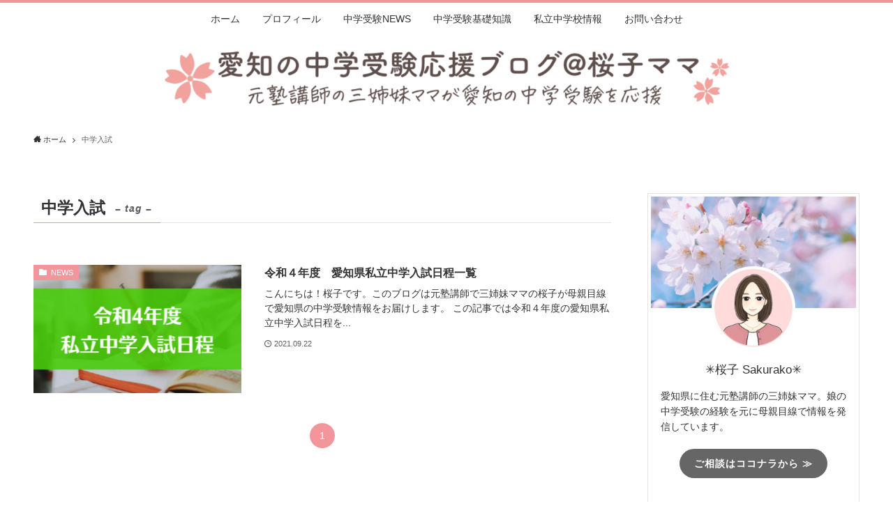

--- FILE ---
content_type: text/html; charset=UTF-8
request_url: https://aichi-chugaku-juken.com/tag/%E4%B8%AD%E5%AD%A6%E5%85%A5%E8%A9%A6/
body_size: 15006
content:
<!DOCTYPE html>
<html lang="ja" data-loaded="false" data-scrolled="false" data-spmenu="closed">
<head>
<meta charset="utf-8">
<meta name="format-detection" content="telephone=no">
<meta http-equiv="X-UA-Compatible" content="IE=edge">
<meta name="viewport" content="width=device-width, viewport-fit=cover">
<meta name='robots' content='max-image-preview:large' />
<link rel='dns-prefetch' href='//www.google.com' />
<link rel="alternate" type="application/rss+xml" title="愛知の中学受験応援ブログ@桜子ママ &raquo; フィード" href="https://aichi-chugaku-juken.com/feed/" />
<link rel="alternate" type="application/rss+xml" title="愛知の中学受験応援ブログ@桜子ママ &raquo; コメントフィード" href="https://aichi-chugaku-juken.com/comments/feed/" />
<link rel="alternate" type="application/rss+xml" title="愛知の中学受験応援ブログ@桜子ママ &raquo; 中学入試 タグのフィード" href="https://aichi-chugaku-juken.com/tag/%e4%b8%ad%e5%ad%a6%e5%85%a5%e8%a9%a6/feed/" />

<!-- SEO SIMPLE PACK 2.2.8 -->
<title>中学入試 | 愛知の中学受験応援ブログ@桜子ママ</title>
<meta name="robots" content="noindex">
<meta name="keywords" content="中学受験,愛知県,愛知,名古屋,ブログ,母">
<link rel="canonical" href="https://aichi-chugaku-juken.com/tag/%e4%b8%ad%e5%ad%a6%e5%85%a5%e8%a9%a6/">
<meta property="og:locale" content="ja_JP">
<meta property="og:image" content="https://aichi-chugaku-juken.com/wp-content/uploads/2021/08/aichi-chugaku-juken-ogp2.png">
<meta property="og:title" content="中学入試 | 愛知の中学受験応援ブログ@桜子ママ">
<meta property="og:description" content="">
<meta property="og:url" content="https://aichi-chugaku-juken.com/tag/%e4%b8%ad%e5%ad%a6%e5%85%a5%e8%a9%a6/">
<meta property="og:site_name" content="愛知の中学受験応援ブログ@桜子ママ">
<meta property="og:type" content="website">
<meta name="twitter:card" content="summary_large_image">
<!-- Google Analytics (gtag.js) -->
<script async src="https://www.googletagmanager.com/gtag/js?id=G-QQW8EZKT78"></script>
<script>
	window.dataLayer = window.dataLayer || [];
	function gtag(){dataLayer.push(arguments);}
	gtag("js", new Date());
	gtag("config", "G-QQW8EZKT78");
</script>
<!-- / SEO SIMPLE PACK -->

<style id='wp-img-auto-sizes-contain-inline-css' type='text/css'>
img:is([sizes=auto i],[sizes^="auto," i]){contain-intrinsic-size:3000px 1500px}
/*# sourceURL=wp-img-auto-sizes-contain-inline-css */
</style>
<style id='wp-block-library-inline-css' type='text/css'>
:root{--wp-block-synced-color:#7a00df;--wp-block-synced-color--rgb:122,0,223;--wp-bound-block-color:var(--wp-block-synced-color);--wp-editor-canvas-background:#ddd;--wp-admin-theme-color:#007cba;--wp-admin-theme-color--rgb:0,124,186;--wp-admin-theme-color-darker-10:#006ba1;--wp-admin-theme-color-darker-10--rgb:0,107,160.5;--wp-admin-theme-color-darker-20:#005a87;--wp-admin-theme-color-darker-20--rgb:0,90,135;--wp-admin-border-width-focus:2px}@media (min-resolution:192dpi){:root{--wp-admin-border-width-focus:1.5px}}.wp-element-button{cursor:pointer}:root .has-very-light-gray-background-color{background-color:#eee}:root .has-very-dark-gray-background-color{background-color:#313131}:root .has-very-light-gray-color{color:#eee}:root .has-very-dark-gray-color{color:#313131}:root .has-vivid-green-cyan-to-vivid-cyan-blue-gradient-background{background:linear-gradient(135deg,#00d084,#0693e3)}:root .has-purple-crush-gradient-background{background:linear-gradient(135deg,#34e2e4,#4721fb 50%,#ab1dfe)}:root .has-hazy-dawn-gradient-background{background:linear-gradient(135deg,#faaca8,#dad0ec)}:root .has-subdued-olive-gradient-background{background:linear-gradient(135deg,#fafae1,#67a671)}:root .has-atomic-cream-gradient-background{background:linear-gradient(135deg,#fdd79a,#004a59)}:root .has-nightshade-gradient-background{background:linear-gradient(135deg,#330968,#31cdcf)}:root .has-midnight-gradient-background{background:linear-gradient(135deg,#020381,#2874fc)}:root{--wp--preset--font-size--normal:16px;--wp--preset--font-size--huge:42px}.has-regular-font-size{font-size:1em}.has-larger-font-size{font-size:2.625em}.has-normal-font-size{font-size:var(--wp--preset--font-size--normal)}.has-huge-font-size{font-size:var(--wp--preset--font-size--huge)}.has-text-align-center{text-align:center}.has-text-align-left{text-align:left}.has-text-align-right{text-align:right}.has-fit-text{white-space:nowrap!important}#end-resizable-editor-section{display:none}.aligncenter{clear:both}.items-justified-left{justify-content:flex-start}.items-justified-center{justify-content:center}.items-justified-right{justify-content:flex-end}.items-justified-space-between{justify-content:space-between}.screen-reader-text{border:0;clip-path:inset(50%);height:1px;margin:-1px;overflow:hidden;padding:0;position:absolute;width:1px;word-wrap:normal!important}.screen-reader-text:focus{background-color:#ddd;clip-path:none;color:#444;display:block;font-size:1em;height:auto;left:5px;line-height:normal;padding:15px 23px 14px;text-decoration:none;top:5px;width:auto;z-index:100000}html :where(.has-border-color){border-style:solid}html :where([style*=border-top-color]){border-top-style:solid}html :where([style*=border-right-color]){border-right-style:solid}html :where([style*=border-bottom-color]){border-bottom-style:solid}html :where([style*=border-left-color]){border-left-style:solid}html :where([style*=border-width]){border-style:solid}html :where([style*=border-top-width]){border-top-style:solid}html :where([style*=border-right-width]){border-right-style:solid}html :where([style*=border-bottom-width]){border-bottom-style:solid}html :where([style*=border-left-width]){border-left-style:solid}html :where(img[class*=wp-image-]){height:auto;max-width:100%}:where(figure){margin:0 0 1em}html :where(.is-position-sticky){--wp-admin--admin-bar--position-offset:var(--wp-admin--admin-bar--height,0px)}@media screen and (max-width:600px){html :where(.is-position-sticky){--wp-admin--admin-bar--position-offset:0px}}

/*# sourceURL=wp-block-library-inline-css */
</style><style id='global-styles-inline-css' type='text/css'>
:root{--wp--preset--aspect-ratio--square: 1;--wp--preset--aspect-ratio--4-3: 4/3;--wp--preset--aspect-ratio--3-4: 3/4;--wp--preset--aspect-ratio--3-2: 3/2;--wp--preset--aspect-ratio--2-3: 2/3;--wp--preset--aspect-ratio--16-9: 16/9;--wp--preset--aspect-ratio--9-16: 9/16;--wp--preset--color--black: #000;--wp--preset--color--cyan-bluish-gray: #abb8c3;--wp--preset--color--white: #fff;--wp--preset--color--pale-pink: #f78da7;--wp--preset--color--vivid-red: #cf2e2e;--wp--preset--color--luminous-vivid-orange: #ff6900;--wp--preset--color--luminous-vivid-amber: #fcb900;--wp--preset--color--light-green-cyan: #7bdcb5;--wp--preset--color--vivid-green-cyan: #00d084;--wp--preset--color--pale-cyan-blue: #8ed1fc;--wp--preset--color--vivid-cyan-blue: #0693e3;--wp--preset--color--vivid-purple: #9b51e0;--wp--preset--color--swl-main: var( --color_main );--wp--preset--color--swl-main-thin: var( --color_main_thin );--wp--preset--color--swl-gray: var( --color_gray );--wp--preset--color--swl-deep-01: var(--color_deep01);--wp--preset--color--swl-deep-02: var(--color_deep02);--wp--preset--color--swl-deep-03: var(--color_deep03);--wp--preset--color--swl-deep-04: var(--color_deep04);--wp--preset--color--swl-pale-01: var(--color_pale01);--wp--preset--color--swl-pale-02: var(--color_pale02);--wp--preset--color--swl-pale-03: var(--color_pale03);--wp--preset--color--swl-pale-04: var(--color_pale04);--wp--preset--gradient--vivid-cyan-blue-to-vivid-purple: linear-gradient(135deg,rgb(6,147,227) 0%,rgb(155,81,224) 100%);--wp--preset--gradient--light-green-cyan-to-vivid-green-cyan: linear-gradient(135deg,rgb(122,220,180) 0%,rgb(0,208,130) 100%);--wp--preset--gradient--luminous-vivid-amber-to-luminous-vivid-orange: linear-gradient(135deg,rgb(252,185,0) 0%,rgb(255,105,0) 100%);--wp--preset--gradient--luminous-vivid-orange-to-vivid-red: linear-gradient(135deg,rgb(255,105,0) 0%,rgb(207,46,46) 100%);--wp--preset--gradient--very-light-gray-to-cyan-bluish-gray: linear-gradient(135deg,rgb(238,238,238) 0%,rgb(169,184,195) 100%);--wp--preset--gradient--cool-to-warm-spectrum: linear-gradient(135deg,rgb(74,234,220) 0%,rgb(151,120,209) 20%,rgb(207,42,186) 40%,rgb(238,44,130) 60%,rgb(251,105,98) 80%,rgb(254,248,76) 100%);--wp--preset--gradient--blush-light-purple: linear-gradient(135deg,rgb(255,206,236) 0%,rgb(152,150,240) 100%);--wp--preset--gradient--blush-bordeaux: linear-gradient(135deg,rgb(254,205,165) 0%,rgb(254,45,45) 50%,rgb(107,0,62) 100%);--wp--preset--gradient--luminous-dusk: linear-gradient(135deg,rgb(255,203,112) 0%,rgb(199,81,192) 50%,rgb(65,88,208) 100%);--wp--preset--gradient--pale-ocean: linear-gradient(135deg,rgb(255,245,203) 0%,rgb(182,227,212) 50%,rgb(51,167,181) 100%);--wp--preset--gradient--electric-grass: linear-gradient(135deg,rgb(202,248,128) 0%,rgb(113,206,126) 100%);--wp--preset--gradient--midnight: linear-gradient(135deg,rgb(2,3,129) 0%,rgb(40,116,252) 100%);--wp--preset--font-size--small: 12px;--wp--preset--font-size--medium: 18px;--wp--preset--font-size--large: 20px;--wp--preset--font-size--x-large: 42px;--wp--preset--font-size--xs: 10px;--wp--preset--font-size--huge: 28px;--wp--preset--spacing--20: 0.44rem;--wp--preset--spacing--30: 0.67rem;--wp--preset--spacing--40: 1rem;--wp--preset--spacing--50: 1.5rem;--wp--preset--spacing--60: 2.25rem;--wp--preset--spacing--70: 3.38rem;--wp--preset--spacing--80: 5.06rem;--wp--preset--shadow--natural: 6px 6px 9px rgba(0, 0, 0, 0.2);--wp--preset--shadow--deep: 12px 12px 50px rgba(0, 0, 0, 0.4);--wp--preset--shadow--sharp: 6px 6px 0px rgba(0, 0, 0, 0.2);--wp--preset--shadow--outlined: 6px 6px 0px -3px rgb(255, 255, 255), 6px 6px rgb(0, 0, 0);--wp--preset--shadow--crisp: 6px 6px 0px rgb(0, 0, 0);}:where(.is-layout-flex){gap: 0.5em;}:where(.is-layout-grid){gap: 0.5em;}body .is-layout-flex{display: flex;}.is-layout-flex{flex-wrap: wrap;align-items: center;}.is-layout-flex > :is(*, div){margin: 0;}body .is-layout-grid{display: grid;}.is-layout-grid > :is(*, div){margin: 0;}:where(.wp-block-columns.is-layout-flex){gap: 2em;}:where(.wp-block-columns.is-layout-grid){gap: 2em;}:where(.wp-block-post-template.is-layout-flex){gap: 1.25em;}:where(.wp-block-post-template.is-layout-grid){gap: 1.25em;}.has-black-color{color: var(--wp--preset--color--black) !important;}.has-cyan-bluish-gray-color{color: var(--wp--preset--color--cyan-bluish-gray) !important;}.has-white-color{color: var(--wp--preset--color--white) !important;}.has-pale-pink-color{color: var(--wp--preset--color--pale-pink) !important;}.has-vivid-red-color{color: var(--wp--preset--color--vivid-red) !important;}.has-luminous-vivid-orange-color{color: var(--wp--preset--color--luminous-vivid-orange) !important;}.has-luminous-vivid-amber-color{color: var(--wp--preset--color--luminous-vivid-amber) !important;}.has-light-green-cyan-color{color: var(--wp--preset--color--light-green-cyan) !important;}.has-vivid-green-cyan-color{color: var(--wp--preset--color--vivid-green-cyan) !important;}.has-pale-cyan-blue-color{color: var(--wp--preset--color--pale-cyan-blue) !important;}.has-vivid-cyan-blue-color{color: var(--wp--preset--color--vivid-cyan-blue) !important;}.has-vivid-purple-color{color: var(--wp--preset--color--vivid-purple) !important;}.has-black-background-color{background-color: var(--wp--preset--color--black) !important;}.has-cyan-bluish-gray-background-color{background-color: var(--wp--preset--color--cyan-bluish-gray) !important;}.has-white-background-color{background-color: var(--wp--preset--color--white) !important;}.has-pale-pink-background-color{background-color: var(--wp--preset--color--pale-pink) !important;}.has-vivid-red-background-color{background-color: var(--wp--preset--color--vivid-red) !important;}.has-luminous-vivid-orange-background-color{background-color: var(--wp--preset--color--luminous-vivid-orange) !important;}.has-luminous-vivid-amber-background-color{background-color: var(--wp--preset--color--luminous-vivid-amber) !important;}.has-light-green-cyan-background-color{background-color: var(--wp--preset--color--light-green-cyan) !important;}.has-vivid-green-cyan-background-color{background-color: var(--wp--preset--color--vivid-green-cyan) !important;}.has-pale-cyan-blue-background-color{background-color: var(--wp--preset--color--pale-cyan-blue) !important;}.has-vivid-cyan-blue-background-color{background-color: var(--wp--preset--color--vivid-cyan-blue) !important;}.has-vivid-purple-background-color{background-color: var(--wp--preset--color--vivid-purple) !important;}.has-black-border-color{border-color: var(--wp--preset--color--black) !important;}.has-cyan-bluish-gray-border-color{border-color: var(--wp--preset--color--cyan-bluish-gray) !important;}.has-white-border-color{border-color: var(--wp--preset--color--white) !important;}.has-pale-pink-border-color{border-color: var(--wp--preset--color--pale-pink) !important;}.has-vivid-red-border-color{border-color: var(--wp--preset--color--vivid-red) !important;}.has-luminous-vivid-orange-border-color{border-color: var(--wp--preset--color--luminous-vivid-orange) !important;}.has-luminous-vivid-amber-border-color{border-color: var(--wp--preset--color--luminous-vivid-amber) !important;}.has-light-green-cyan-border-color{border-color: var(--wp--preset--color--light-green-cyan) !important;}.has-vivid-green-cyan-border-color{border-color: var(--wp--preset--color--vivid-green-cyan) !important;}.has-pale-cyan-blue-border-color{border-color: var(--wp--preset--color--pale-cyan-blue) !important;}.has-vivid-cyan-blue-border-color{border-color: var(--wp--preset--color--vivid-cyan-blue) !important;}.has-vivid-purple-border-color{border-color: var(--wp--preset--color--vivid-purple) !important;}.has-vivid-cyan-blue-to-vivid-purple-gradient-background{background: var(--wp--preset--gradient--vivid-cyan-blue-to-vivid-purple) !important;}.has-light-green-cyan-to-vivid-green-cyan-gradient-background{background: var(--wp--preset--gradient--light-green-cyan-to-vivid-green-cyan) !important;}.has-luminous-vivid-amber-to-luminous-vivid-orange-gradient-background{background: var(--wp--preset--gradient--luminous-vivid-amber-to-luminous-vivid-orange) !important;}.has-luminous-vivid-orange-to-vivid-red-gradient-background{background: var(--wp--preset--gradient--luminous-vivid-orange-to-vivid-red) !important;}.has-very-light-gray-to-cyan-bluish-gray-gradient-background{background: var(--wp--preset--gradient--very-light-gray-to-cyan-bluish-gray) !important;}.has-cool-to-warm-spectrum-gradient-background{background: var(--wp--preset--gradient--cool-to-warm-spectrum) !important;}.has-blush-light-purple-gradient-background{background: var(--wp--preset--gradient--blush-light-purple) !important;}.has-blush-bordeaux-gradient-background{background: var(--wp--preset--gradient--blush-bordeaux) !important;}.has-luminous-dusk-gradient-background{background: var(--wp--preset--gradient--luminous-dusk) !important;}.has-pale-ocean-gradient-background{background: var(--wp--preset--gradient--pale-ocean) !important;}.has-electric-grass-gradient-background{background: var(--wp--preset--gradient--electric-grass) !important;}.has-midnight-gradient-background{background: var(--wp--preset--gradient--midnight) !important;}.has-small-font-size{font-size: var(--wp--preset--font-size--small) !important;}.has-medium-font-size{font-size: var(--wp--preset--font-size--medium) !important;}.has-large-font-size{font-size: var(--wp--preset--font-size--large) !important;}.has-x-large-font-size{font-size: var(--wp--preset--font-size--x-large) !important;}
/*# sourceURL=global-styles-inline-css */
</style>

<link rel='stylesheet' id='main_style-css' href='https://aichi-chugaku-juken.com/wp-content/themes/swell/assets/css/main.css?ver=2.5.5.3' type='text/css' media='all' />
<link rel='stylesheet' id='swell_blocks-css' href='https://aichi-chugaku-juken.com/wp-content/themes/swell/assets/css/blocks.css?ver=2.5.5.3' type='text/css' media='all' />
<style id='swell_custom-inline-css' type='text/css'>
:root{--color_main:#f2969b;--color_text:#333;--color_link:#39a0ff;--color_border:rgba(200,200,200,.5);--color_gray:rgba(200,200,200,.15);--color_htag:#f2969b;--color_bg:#ffffff;--color_gradient1:#ffffff;--color_gradient2:#ffffff;--color_main_thin:rgba(255, 188, 194, 0.05 );--color_main_dark:rgba(182, 113, 116, 1 );--color_list_check:#f2969b;--color_list_num:#f2969b;--color_list_good:#86dd7b;--color_list_bad:#f36060;--color_faq_q:#d55656;--color_faq_a:#6599b7;--color_capbox_01:#f59b5f;--color_capbox_01_bg:#fff8eb;--color_capbox_02:#5fb9f5;--color_capbox_02_bg:#edf5ff;--color_capbox_03:#2fcd90;--color_capbox_03_bg:#eafaf2;--color_icon_good:#3cd250;--color_icon_good_bg:#ecffe9;--color_icon_bad:#4b73eb;--color_icon_bad_bg:#eafaff;--color_icon_info:#f578b4;--color_icon_info_bg:#fff0fa;--color_icon_announce:#ffa537;--color_icon_announce_bg:#fff5f0;--color_icon_pen:#7a7a7a;--color_icon_pen_bg:#f7f7f7;--color_icon_book:#787364;--color_icon_book_bg:#f8f6ef;--color_icon_point:#ffa639;--color_icon_check:#86d67c;--color_icon_batsu:#f36060;--color_icon_hatena:#5295cc;--color_icon_caution:#f7da38;--color_icon_memo:#84878a;--color_btn_red:#f74a4a;--color_btn_blue:#338df4;--color_btn_green:#62d847;--color_btn_blue_dark:rgba(38, 106, 183, 1 );--color_btn_red_dark:rgba(185, 56, 56, 1 );--color_btn_green_dark:rgba(74, 162, 53, 1 );--color_deep01:#e44141;--color_deep02:#3d79d5;--color_deep03:#63a84d;--color_deep04:#f09f4d;--color_pale01:#fff2f0;--color_pale02:#f3f8fd;--color_pale03:#f1f9ee;--color_pale04:#fdf9ee;--color_mark_blue:#b7e3ff;--color_mark_green:#bdf9c3;--color_mark_yellow:#fcf69f;--color_mark_orange:#ffddbc;--border01:solid 1px var(--color_main);--border02:double 4px var(--color_main);--border03:dashed 2px var(--color_border);--border04:solid 4px var(--color_gray);--card_posts_thumb_ratio:56.25%;--list_posts_thumb_ratio:61.8%;--big_posts_thumb_ratio:56.25%;--thumb_posts_thumb_ratio:61.8%;--swl-content_font_size:4vw;--color_header_bg:#ffffff;--color_header_text:#333;--color_footer_bg:#ffffff;--color_footer_text:#333;--container_size:1296px;--article_size:944px;--logo_size_sp:80px;--logo_size_pc:90px;--logo_size_pcfix:32px;}.is-style-btn_normal a{border-radius:80px}.is-style-btn_solid a{border-radius:80px}.is-style-btn_shiny a{border-radius:80px}.is-style-btn_line a{border-radius:80px}.post_content blockquote{padding:1.5em 2em 1.5em 3em}.post_content blockquote::before{content:"";display:block;width:5px;height:calc(100% - 3em);top:1.5em;left:1.5em;border-left:solid 1px rgba(180,180,180,.75);border-right:solid 1px rgba(180,180,180,.75);}.mark_blue{background:-webkit-linear-gradient(transparent 64%,var(--color_mark_blue) 0%);background:linear-gradient(transparent 64%,var(--color_mark_blue) 0%)}.mark_green{background:-webkit-linear-gradient(transparent 64%,var(--color_mark_green) 0%);background:linear-gradient(transparent 64%,var(--color_mark_green) 0%)}.mark_yellow{background:-webkit-linear-gradient(transparent 64%,var(--color_mark_yellow) 0%);background:linear-gradient(transparent 64%,var(--color_mark_yellow) 0%)}.mark_orange{background:-webkit-linear-gradient(transparent 64%,var(--color_mark_orange) 0%);background:linear-gradient(transparent 64%,var(--color_mark_orange) 0%)}[class*="is-style-icon_"]{color:#333;border-width:0}[class*="is-style-big_icon_"]{position:relative;padding:2em 1.5em 1.5em;border-width:2px;border-style:solid}[data-col="gray"] .c-balloon__text{background:#f7f7f7;border-color:#ccc}[data-col="gray"] .c-balloon__before{border-right-color:#f7f7f7}[data-col="green"] .c-balloon__text{background:#d1f8c2;border-color:#9ddd93}[data-col="green"] .c-balloon__before{border-right-color:#d1f8c2}[data-col="blue"] .c-balloon__text{background:#e2f6ff;border-color:#93d2f0}[data-col="blue"] .c-balloon__before{border-right-color:#e2f6ff}[data-col="red"] .c-balloon__text{background:#ffebeb;border-color:#f48789}[data-col="red"] .c-balloon__before{border-right-color:#ffebeb}[data-col="yellow"] .c-balloon__text{background:#f9f7d2;border-color:#fbe593}[data-col="yellow"] .c-balloon__before{border-right-color:#f9f7d2}.-type-list2 .p-postList__body::after,.-type-big .p-postList__body::after{content: "READ MORE »";}.c-postThumb__cat{background-color:#f2969b;color:#fff}.post_content h2{background:var(--color_htag);padding:.75em 1em;color:#fff}.post_content h2::before{position:absolute;display:block;pointer-events:none;content:"";top:-4px;left:0;width:100%;height:calc(100% + 4px);box-sizing:content-box;border-top:solid 2px var(--color_htag);border-bottom:solid 2px var(--color_htag)}.post_content h3{padding:0 .5em .5em}.post_content h3::before{content:"";width:100%;height:2px;background: repeating-linear-gradient(90deg, var(--color_htag) 0%, var(--color_htag) 29.3%, rgba(150,150,150,.2) 29.3%, rgba(150,150,150,.2) 100%)}.post_content h4{padding:0 0 0 16px;border-left:solid 2px var(--color_htag)}body{font-weight:400;font-family:"Helvetica Neue", Arial, "Hiragino Kaku Gothic ProN", "Hiragino Sans", Meiryo, sans-serif}.l-header__menuBtn{order:1}.l-header__customBtn{order:3}.c-gnav a::after{background:var(--color_main);width:100%;height:2px;transform:scaleX(0)}.p-spHeadMenu .menu-item.-current{border-bottom-color:var(--color_main)}.c-gnav > li:hover > a::after,.c-gnav > .-current > a::after{transform: scaleX(1)}.c-gnav .sub-menu{color:#333;background:#fff}#pagetop{border-radius:50%}.c-widget__title.-spmenu{padding:.5em .75em;border-radius:var(--swl-radius--2, 0px);background:var(--color_main);color:#fff;}.c-widget__title.-footer{padding:.5em}.c-widget__title.-footer::before{content:"";bottom:0;left:0;width:40%;z-index:1;background:var(--color_main)}.c-widget__title.-footer::after{content:"";bottom:0;left:0;width:100%;background:var(--color_border)}.c-secTitle{border-left:solid 2px var(--color_main);padding:0em .75em}.p-spMenu{color:#333}.p-spMenu__inner::before{background:#fdfdfd;opacity:1}.p-spMenu__overlay{background:#000;opacity:0.6}[class*="page-numbers"]{border-radius:50%;margin:4px;color:#fff;background-color:#dedede}.l-topTitleArea.c-filterLayer::before{background-color:#000;opacity:0.2;content:""}@media screen and (min-width: 960px){:root{}.l-header{border-top: solid 4px var(--color_main)}}@media screen and (max-width: 959px){:root{}.l-header__logo{order:2;text-align:center}}@media screen and (min-width: 600px){:root{--swl-content_font_size:16px;}}@media screen and (max-width: 599px){:root{}}@media (min-width:960px){.-parallel .l-header__inner{display:flex;flex-wrap:wrap;max-width:100%;padding-right:0;padding-left:0}.-parallel .l-header__logo{width:100%;text-align:center}.-parallel .l-header__logo .c-catchphrase{margin-top:16px;font-size:12px;line-height:1}.-parallel .l-header__gnav{width:100%}.-parallel .l-header__gnav .c-gnav{justify-content:center}.-parallel .l-header__gnav .c-gnav>li>a{padding:16px 16px}.-parallel .c-headLogo.-txt{justify-content:center}.-parallel .w-header{justify-content:center;margin-top:8px;margin-bottom:8px}.-parallel-bottom .l-header__inner{padding-top:8px}.-parallel-bottom .l-header__logo{order:1;padding:16px 0 16px}.-parallel-bottom .w-header{order:2}.-parallel-bottom .l-header__gnav{order:3}.-parallel-top .l-header__inner{padding-bottom:8px}.-parallel-top .l-header__gnav{order:1}.-parallel-top .l-header__logo{order:2;padding:16px 0 16px}.-parallel-top .w-header{order:3}.l-header.-parallel .w-header{width:100%}}.c-submenuToggleBtn::after{position:absolute;top:0;left:0;z-index:0;width:100%;height:100%;content:""}.c-submenuToggleBtn{position:absolute;top:50%;right:8px;z-index:1;display:block;width:2em;height:2em;line-height:2;text-align:center;-webkit-transform:translateY(-50%);transform:translateY(-50%);cursor:pointer}.c-submenuToggleBtn::before{display:inline-block;font-size:14px;font-family:icomoon;transition:-webkit-transform .25s;transition:transform .25s;transition:transform .25s,-webkit-transform .25s;content:"\e910"}.c-submenuToggleBtn::after{border:solid 1px currentColor;opacity:.15;transition:background-color .25s}.c-submenuToggleBtn.is-opened::before{-webkit-transform:rotate(-180deg);transform:rotate(-180deg)}.widget_categories>ul>.cat-item>a,.wp-block-categories-list>li>a{padding-left:1.5em}.c-listMenu a{position:relative;padding:.75em .5em}.c-listMenu a:not(:last-child){padding-right:40px}.c-gnav .sub-menu a:not(:last-child){padding-right:40px}.c-gnav .sub-menu .sub-menu{box-shadow:none}.c-gnav .sub-menu .sub-menu,.c-listMenu .children,.c-listMenu .sub-menu{position:relative;height:0;margin:0;overflow:hidden;opacity:0;transition:.25s}.c-gnav .sub-menu .sub-menu.is-opened,.c-listMenu .children.is-opened,.c-listMenu .sub-menu.is-opened{height:auto;visibility:visible;opacity:1}.c-gnav .sub-menu .sub-menu a,.c-listMenu .children a,.c-listMenu .sub-menu a{padding-left:1.5em;font-size:.9em}.c-gnav .sub-menu .sub-menu ul a,.c-listMenu .children ul a,.c-listMenu .sub-menu ul a{padding-left:2.25em}@media (min-width:600px){.c-submenuToggleBtn{width:28px;height:28px;line-height:28px;transition:background-color .25s}}@media (min-width:960px){.c-submenuToggleBtn:hover::after{background-color:currentColor}}:root{--color_content_bg:var(--color_bg);}.c-widget__title.-side{text-align:center;padding:.25em 3.5em;}.c-widget__title.-side::before{content:"";top:50%;width:2em;background:currentColor;left:1em}.c-widget__title.-side::after{content:"";top:50%;width:2em;background:currentColor;right:1em}@media screen and (min-width: 960px){:root{}}@media screen and (max-width: 959px){:root{}}@media screen and (min-width: 600px){:root{}}@media screen and (max-width: 599px){:root{}}.swell-toc-placeholder:empty{display:none}.-index-off .p-toc{display:none}.p-toc.-modal{height:100%;margin:0;padding:0;overflow-y:auto}#main_content .p-toc{max-width:800px;margin:4em auto;border-radius:var(--swl-radius--2,0)}#sidebar .p-toc{margin-top:-.5em}.p-toc__ttl{position:relative;display:block;font-size:1.2em;line-height:1;text-align:center}.p-toc__ttl::before{display:inline-block;margin-right:.5em;padding-bottom:2px;font-family:icomoon;vertical-align:middle;content:"\e918"}#index_modal .p-toc__ttl{margin-bottom:.5em}.p-toc__list li{line-height:1.6}.p-toc__list li li{font-size:.9em}.p-toc__list ol,.p-toc__list ul{padding-bottom:.5em;padding-left:.5em}.p-toc__list .mininote{display:none}.post_content .p-toc__list{padding-left:0}#sidebar .p-toc__list{margin-bottom:0}#sidebar .p-toc__list ol,#sidebar .p-toc__list ul{padding-left:0}.p-toc__link{color:inherit;font-size:inherit;text-decoration:none}.p-toc__link:hover{opacity:.8}.p-toc.-double{padding:1.5em 1em 1em;background:var(--color_gray);background:linear-gradient(-45deg,transparent 25%,var(--color_gray) 25%,var(--color_gray) 50%,transparent 50%,transparent 75%,var(--color_gray) 75%,var(--color_gray));background-size:4px 4px;background-clip:padding-box;border-top:double 4px var(--color_border);border-bottom:double 4px var(--color_border)}.p-toc.-double .p-toc__ttl{margin-bottom:.75em}@media (min-width:600px){.p-toc.-double{padding:2em 2em 2em}}@media (min-width:960px){#main_content .p-toc{width:92%}}
/*# sourceURL=swell_custom-inline-css */
</style>
<link rel='stylesheet' id='swell-parts/footer-css' href='https://aichi-chugaku-juken.com/wp-content/themes/swell/assets/css/modules/parts/footer.css?ver=2.5.5.3' type='text/css' media='all' />
<link rel='stylesheet' id='swell-page/term-css' href='https://aichi-chugaku-juken.com/wp-content/themes/swell/assets/css/modules/page/term.css?ver=2.5.5.3' type='text/css' media='all' />
<style id='classic-theme-styles-inline-css' type='text/css'>
/*! This file is auto-generated */
.wp-block-button__link{color:#fff;background-color:#32373c;border-radius:9999px;box-shadow:none;text-decoration:none;padding:calc(.667em + 2px) calc(1.333em + 2px);font-size:1.125em}.wp-block-file__button{background:#32373c;color:#fff;text-decoration:none}
/*# sourceURL=/wp-includes/css/classic-themes.min.css */
</style>
<link rel='stylesheet' id='contact-form-7-css' href='https://aichi-chugaku-juken.com/wp-content/plugins/contact-form-7/includes/css/styles.css?ver=5.5.3' type='text/css' media='all' />
<link rel='stylesheet' id='child_style-css' href='https://aichi-chugaku-juken.com/wp-content/themes/swell_child/style.css?ver=2026012035749' type='text/css' media='all' />

<noscript><link href="https://aichi-chugaku-juken.com/wp-content/themes/swell/assets/css/noscript.css" rel="stylesheet"></noscript>
<link rel="https://api.w.org/" href="https://aichi-chugaku-juken.com/wp-json/" /><link rel="alternate" title="JSON" type="application/json" href="https://aichi-chugaku-juken.com/wp-json/wp/v2/tags/66" /><meta name="viewport" content="width=device-width,initial-scale=1.0"><link rel="icon" href="https://aichi-chugaku-juken.com/wp-content/uploads/2021/08/cropped-aichi-chugaku-juken-icon-32x32.png" sizes="32x32" />
<link rel="icon" href="https://aichi-chugaku-juken.com/wp-content/uploads/2021/08/cropped-aichi-chugaku-juken-icon-192x192.png" sizes="192x192" />
<link rel="apple-touch-icon" href="https://aichi-chugaku-juken.com/wp-content/uploads/2021/08/cropped-aichi-chugaku-juken-icon-180x180.png" />
<meta name="msapplication-TileImage" content="https://aichi-chugaku-juken.com/wp-content/uploads/2021/08/cropped-aichi-chugaku-juken-icon-270x270.png" />

<style id="swell_custom_css"></style>
</head>
<body>
<div id="body_wrap" class="archive tag tag-66 wp-theme-swell wp-child-theme-swell_child -index-off -sidebar-on -frame-off id_66" >
<div id="sp_menu" class="p-spMenu -left">
	<div class="p-spMenu__inner">
		<div class="p-spMenu__closeBtn">
			<div class="c-iconBtn -menuBtn" data-onclick="toggleMenu" aria-label="メニューを閉じる">
				<i class="c-iconBtn__icon icon-close-thin"></i>
			</div>
		</div>
		<div class="p-spMenu__body">
			<div class="c-widget__title -spmenu">
				MENU			</div>
			<div class="p-spMenu__nav">
				<ul class="c-spnav c-listMenu"><li class="menu-item menu-item-type-custom menu-item-object-custom menu-item-home menu-item-45"><a href="https://aichi-chugaku-juken.com/">ホーム</a></li>
<li class="menu-item menu-item-type-post_type menu-item-object-page menu-item-47"><a href="https://aichi-chugaku-juken.com/profile/">プロフィール</a></li>
<li class="menu-item menu-item-type-taxonomy menu-item-object-category menu-item-73"><a href="https://aichi-chugaku-juken.com/category/news/">中学受験NEWS</a></li>
<li class="menu-item menu-item-type-taxonomy menu-item-object-category menu-item-92"><a href="https://aichi-chugaku-juken.com/category/tips/">中学受験基礎知識</a></li>
<li class="menu-item menu-item-type-taxonomy menu-item-object-category menu-item-has-children menu-item-74"><a href="https://aichi-chugaku-juken.com/category/school/">私立中学校情報<span class="c-submenuToggleBtn" data-onclick="toggleSubmenu"></span></a>
<ul class="sub-menu">
	<li class="menu-item menu-item-type-taxonomy menu-item-object-category menu-item-76"><a href="https://aichi-chugaku-juken.com/category/school/nanzan-girls/">南山中学校女子部</a></li>
	<li class="menu-item menu-item-type-taxonomy menu-item-object-category menu-item-86"><a href="https://aichi-chugaku-juken.com/category/school/tokai/">東海中学校</a></li>
	<li class="menu-item menu-item-type-taxonomy menu-item-object-category menu-item-89"><a href="https://aichi-chugaku-juken.com/category/school/taki/">滝中学校</a></li>
	<li class="menu-item menu-item-type-taxonomy menu-item-object-category menu-item-78"><a href="https://aichi-chugaku-juken.com/category/school/nagoya/">名古屋中学校</a></li>
	<li class="menu-item menu-item-type-taxonomy menu-item-object-category menu-item-85"><a href="https://aichi-chugaku-juken.com/category/school/aichishukutoku/">愛知淑徳中学校</a></li>
	<li class="menu-item menu-item-type-taxonomy menu-item-object-category menu-item-77"><a href="https://aichi-chugaku-juken.com/category/school/nanzan-boys/">南山中学校男子部</a></li>
	<li class="menu-item menu-item-type-taxonomy menu-item-object-category menu-item-83"><a href="https://aichi-chugaku-juken.com/category/school/aichi/">愛知中学校</a></li>
	<li class="menu-item menu-item-type-taxonomy menu-item-object-category menu-item-91"><a href="https://aichi-chugaku-juken.com/category/school/kinjo/">金城学院中学校</a></li>
	<li class="menu-item menu-item-type-taxonomy menu-item-object-category menu-item-88"><a href="https://aichi-chugaku-juken.com/category/school/kaiyo/">海陽中等教育学校</a></li>
	<li class="menu-item menu-item-type-taxonomy menu-item-object-category menu-item-84"><a href="https://aichi-chugaku-juken.com/category/school/aitech/">愛知工業大学名電中学校</a></li>
	<li class="menu-item menu-item-type-taxonomy menu-item-object-category menu-item-87"><a href="https://aichi-chugaku-juken.com/category/school/sugiyama/">椙山女学園中学校</a></li>
	<li class="menu-item menu-item-type-taxonomy menu-item-object-category menu-item-80"><a href="https://aichi-chugaku-juken.com/category/school/meijodai/">名古屋女子大学中学校</a></li>
	<li class="menu-item menu-item-type-taxonomy menu-item-object-category menu-item-90"><a href="https://aichi-chugaku-juken.com/category/school/seirei/">聖霊中学校</a></li>
	<li class="menu-item menu-item-type-taxonomy menu-item-object-category menu-item-81"><a href="https://aichi-chugaku-juken.com/category/school/ichimura/">名古屋経済大学市邨中学校</a></li>
	<li class="menu-item menu-item-type-taxonomy menu-item-object-category menu-item-502"><a href="https://aichi-chugaku-juken.com/category/school/takakura/">名古屋経済大学高蔵中学校</a></li>
	<li class="menu-item menu-item-type-taxonomy menu-item-object-category menu-item-498"><a href="https://aichi-chugaku-juken.com/category/school/nagoyakokusai/">名古屋国際中学校</a></li>
	<li class="menu-item menu-item-type-taxonomy menu-item-object-category menu-item-500"><a href="https://aichi-chugaku-juken.com/category/school/seisa/">星槎名古屋中学校</a></li>
	<li class="menu-item menu-item-type-taxonomy menu-item-object-category menu-item-82"><a href="https://aichi-chugaku-juken.com/category/school/taisei/">大成中学校</a></li>
	<li class="menu-item menu-item-type-taxonomy menu-item-object-category menu-item-499"><a href="https://aichi-chugaku-juken.com/category/school/seijo/">星城中学校</a></li>
	<li class="menu-item menu-item-type-taxonomy menu-item-object-category menu-item-501"><a href="https://aichi-chugaku-juken.com/category/school/sakuraoka/">桜丘中学校</a></li>
	<li class="menu-item menu-item-type-taxonomy menu-item-object-category menu-item-79"><a href="https://aichi-chugaku-juken.com/category/school/nagoya-u/">名古屋大学教育学部附属中学校</a></li>
</ul>
</li>
<li class="menu-item menu-item-type-post_type menu-item-object-page menu-item-93"><a href="https://aichi-chugaku-juken.com/contact/">お問い合わせ</a></li>
</ul>			</div>
					</div>
	</div>
	<div class="p-spMenu__overlay c-overlay" data-onclick="toggleMenu"></div>
</div>
<header id="header" class="l-header -parallel -parallel-top" data-spfix="0">
		<div class="l-header__inner l-container">
		<div class="l-header__logo">
			<div class="c-headLogo -img"><a href="https://aichi-chugaku-juken.com/" title="愛知の中学受験応援ブログ@桜子ママ" class="c-headLogo__link" rel="home"><img width="1200" height="131"  src="https://aichi-chugaku-juken.com/wp-content/uploads/2021/08/aichi-chugaku-juken-logo-n2.png" alt="愛知の中学受験応援ブログ@桜子ママ" class="c-headLogo__img" srcset="https://aichi-chugaku-juken.com/wp-content/uploads/2021/08/aichi-chugaku-juken-logo-n2.png 1200w, https://aichi-chugaku-juken.com/wp-content/uploads/2021/08/aichi-chugaku-juken-logo-n2-300x33.png 300w, https://aichi-chugaku-juken.com/wp-content/uploads/2021/08/aichi-chugaku-juken-logo-n2-1024x112.png 1024w, https://aichi-chugaku-juken.com/wp-content/uploads/2021/08/aichi-chugaku-juken-logo-n2-768x84.png 768w" sizes="(max-width: 959px) 50vw, 800px" decoding="async" loading="eager" ></a></div>					</div>
		<nav id="gnav" class="l-header__gnav c-gnavWrap">
					<ul class="c-gnav">
			<li class="menu-item menu-item-type-custom menu-item-object-custom menu-item-home menu-item-45"><a href="https://aichi-chugaku-juken.com/"><span class="ttl">ホーム</span></a></li>
<li class="menu-item menu-item-type-post_type menu-item-object-page menu-item-47"><a href="https://aichi-chugaku-juken.com/profile/"><span class="ttl">プロフィール</span></a></li>
<li class="menu-item menu-item-type-taxonomy menu-item-object-category menu-item-73"><a href="https://aichi-chugaku-juken.com/category/news/"><span class="ttl">中学受験NEWS</span></a></li>
<li class="menu-item menu-item-type-taxonomy menu-item-object-category menu-item-92"><a href="https://aichi-chugaku-juken.com/category/tips/"><span class="ttl">中学受験基礎知識</span></a></li>
<li class="menu-item menu-item-type-taxonomy menu-item-object-category menu-item-has-children menu-item-74"><a href="https://aichi-chugaku-juken.com/category/school/"><span class="ttl">私立中学校情報</span><span class="c-submenuToggleBtn" data-onclick="toggleSubmenu"></span></a>
<ul class="sub-menu">
	<li class="menu-item menu-item-type-taxonomy menu-item-object-category menu-item-76"><a href="https://aichi-chugaku-juken.com/category/school/nanzan-girls/"><span class="ttl">南山中学校女子部</span></a></li>
	<li class="menu-item menu-item-type-taxonomy menu-item-object-category menu-item-86"><a href="https://aichi-chugaku-juken.com/category/school/tokai/"><span class="ttl">東海中学校</span></a></li>
	<li class="menu-item menu-item-type-taxonomy menu-item-object-category menu-item-89"><a href="https://aichi-chugaku-juken.com/category/school/taki/"><span class="ttl">滝中学校</span></a></li>
	<li class="menu-item menu-item-type-taxonomy menu-item-object-category menu-item-78"><a href="https://aichi-chugaku-juken.com/category/school/nagoya/"><span class="ttl">名古屋中学校</span></a></li>
	<li class="menu-item menu-item-type-taxonomy menu-item-object-category menu-item-85"><a href="https://aichi-chugaku-juken.com/category/school/aichishukutoku/"><span class="ttl">愛知淑徳中学校</span></a></li>
	<li class="menu-item menu-item-type-taxonomy menu-item-object-category menu-item-77"><a href="https://aichi-chugaku-juken.com/category/school/nanzan-boys/"><span class="ttl">南山中学校男子部</span></a></li>
	<li class="menu-item menu-item-type-taxonomy menu-item-object-category menu-item-83"><a href="https://aichi-chugaku-juken.com/category/school/aichi/"><span class="ttl">愛知中学校</span></a></li>
	<li class="menu-item menu-item-type-taxonomy menu-item-object-category menu-item-91"><a href="https://aichi-chugaku-juken.com/category/school/kinjo/"><span class="ttl">金城学院中学校</span></a></li>
	<li class="menu-item menu-item-type-taxonomy menu-item-object-category menu-item-88"><a href="https://aichi-chugaku-juken.com/category/school/kaiyo/"><span class="ttl">海陽中等教育学校</span></a></li>
	<li class="menu-item menu-item-type-taxonomy menu-item-object-category menu-item-84"><a href="https://aichi-chugaku-juken.com/category/school/aitech/"><span class="ttl">愛知工業大学名電中学校</span></a></li>
	<li class="menu-item menu-item-type-taxonomy menu-item-object-category menu-item-87"><a href="https://aichi-chugaku-juken.com/category/school/sugiyama/"><span class="ttl">椙山女学園中学校</span></a></li>
	<li class="menu-item menu-item-type-taxonomy menu-item-object-category menu-item-80"><a href="https://aichi-chugaku-juken.com/category/school/meijodai/"><span class="ttl">名古屋女子大学中学校</span></a></li>
	<li class="menu-item menu-item-type-taxonomy menu-item-object-category menu-item-90"><a href="https://aichi-chugaku-juken.com/category/school/seirei/"><span class="ttl">聖霊中学校</span></a></li>
	<li class="menu-item menu-item-type-taxonomy menu-item-object-category menu-item-81"><a href="https://aichi-chugaku-juken.com/category/school/ichimura/"><span class="ttl">名古屋経済大学市邨中学校</span></a></li>
	<li class="menu-item menu-item-type-taxonomy menu-item-object-category menu-item-502"><a href="https://aichi-chugaku-juken.com/category/school/takakura/"><span class="ttl">名古屋経済大学高蔵中学校</span></a></li>
	<li class="menu-item menu-item-type-taxonomy menu-item-object-category menu-item-498"><a href="https://aichi-chugaku-juken.com/category/school/nagoyakokusai/"><span class="ttl">名古屋国際中学校</span></a></li>
	<li class="menu-item menu-item-type-taxonomy menu-item-object-category menu-item-500"><a href="https://aichi-chugaku-juken.com/category/school/seisa/"><span class="ttl">星槎名古屋中学校</span></a></li>
	<li class="menu-item menu-item-type-taxonomy menu-item-object-category menu-item-82"><a href="https://aichi-chugaku-juken.com/category/school/taisei/"><span class="ttl">大成中学校</span></a></li>
	<li class="menu-item menu-item-type-taxonomy menu-item-object-category menu-item-499"><a href="https://aichi-chugaku-juken.com/category/school/seijo/"><span class="ttl">星城中学校</span></a></li>
	<li class="menu-item menu-item-type-taxonomy menu-item-object-category menu-item-501"><a href="https://aichi-chugaku-juken.com/category/school/sakuraoka/"><span class="ttl">桜丘中学校</span></a></li>
	<li class="menu-item menu-item-type-taxonomy menu-item-object-category menu-item-79"><a href="https://aichi-chugaku-juken.com/category/school/nagoya-u/"><span class="ttl">名古屋大学教育学部附属中学校</span></a></li>
</ul>
</li>
<li class="menu-item menu-item-type-post_type menu-item-object-page menu-item-93"><a href="https://aichi-chugaku-juken.com/contact/"><span class="ttl">お問い合わせ</span></a></li>
					</ul>
			</nav>
		<div class="l-header__customBtn sp_">
			<div class="c-iconBtn" data-onclick="toggleSearch" role="button" aria-label="検索ボタン">
			<i class="c-iconBtn__icon icon-search"></i>
					</div>
	</div>
<div class="l-header__menuBtn sp_">
	<div class="c-iconBtn -menuBtn" data-onclick="toggleMenu" role="button" aria-label="メニューボタン">
		<i class="c-iconBtn__icon icon-menu-thin"></i>
			</div>
</div>
	</div>
	</header>
<div id="breadcrumb" class="p-breadcrumb"><ol class="p-breadcrumb__list l-container"><li class="p-breadcrumb__item"><a href="https://aichi-chugaku-juken.com/" class="p-breadcrumb__text"><span class="icon-home"> ホーム</span></a></li><li class="p-breadcrumb__item"><span class="p-breadcrumb__text">中学入試</span></li></ol></div><div id="content" class="l-content l-container" >
<main id="main_content" class="l-mainContent l-article">
	<div class="l-mainContent__inner">
		<h1 class="c-pageTitle" data-style="b_bottom"><span class="c-pageTitle__inner">中学入試<small class="c-pageTitle__subTitle u-fz-14">– tag –</small></span></h1>		<div class="p-termContent l-parent">
					<div class="c-tabBody p-postListTabBody">
				<div id="post_list_tab_1" class="c-tabBody__item" aria-hidden="false">
				<ul class="p-postList -type-list"><li class="p-postList__item">
	<a href="https://aichi-chugaku-juken.com/r4schedule/" class="p-postList__link">
		<div class="p-postList__thumb c-postThumb">
	<figure class="c-postThumb__figure">
		<img width="1024" height="538"  src="[data-uri]" alt="" class="c-postThumb__img u-obf-cover lazyload" sizes="(max-width: 1024px) 100vw, 1024px" data-src="https://aichi-chugaku-juken.com/wp-content/uploads/2021/11/356D8317-E68A-4F9A-A13E-A71BAE579974-1024x538.png" data-srcset="https://aichi-chugaku-juken.com/wp-content/uploads/2021/11/356D8317-E68A-4F9A-A13E-A71BAE579974-1024x538.png 1024w, https://aichi-chugaku-juken.com/wp-content/uploads/2021/11/356D8317-E68A-4F9A-A13E-A71BAE579974-300x158.png 300w, https://aichi-chugaku-juken.com/wp-content/uploads/2021/11/356D8317-E68A-4F9A-A13E-A71BAE579974-768x403.png 768w, https://aichi-chugaku-juken.com/wp-content/uploads/2021/11/356D8317-E68A-4F9A-A13E-A71BAE579974-e1637034958608.png 600w" data-aspectratio="1024/538" ><noscript><img src="https://aichi-chugaku-juken.com/wp-content/uploads/2021/11/356D8317-E68A-4F9A-A13E-A71BAE579974-1024x538.png" class="c-postThumb__img u-obf-cover" alt=""></noscript>	</figure>
			<span class="c-postThumb__cat icon-folder" data-cat-id="4">NEWS</span>
	</div>
					<div class="p-postList__body">
				<h2 class="p-postList__title">令和４年度　愛知県私立中学入試日程一覧</h2>									<div class="p-postList__excerpt">
						こんにちは！桜子です。このブログは元塾講師で三姉妹ママの桜子が母親目線で愛知県の中学受験情報をお届けします。 この記事では令和４年度の愛知県私立中学入試日程を...					</div>
								<div class="p-postList__meta">
					<div class="p-postList__times c-postTimes u-thin">
			<time class="c-postTimes__posted icon-posted" datetime="2021-09-22">2021.09.22</time>
		</div>
				</div>
			</div>
			</a>
</li>
</ul><div class="c-pagination">
<span class="page-numbers current">1</span></div>
				</div>
								</div>
					</div>
	</div>
</main>
<aside id="sidebar" class="l-sidebar">
	<div id="swell_prof_widget-3" class="c-widget widget_swell_prof_widget"><div class="p-profileBox">
			<figure class="p-profileBox__bg">
			<img width="1200" height="555"  src="[data-uri]" alt="" class="p-profileBox__bgImg lazyload" sizes="(max-width: 959px) 100vw, 320px" data-src="https://aichi-chugaku-juken.com/wp-content/uploads/2021/08/p5388.jpg" data-srcset="https://aichi-chugaku-juken.com/wp-content/uploads/2021/08/p5388.jpg 1200w, https://aichi-chugaku-juken.com/wp-content/uploads/2021/08/p5388-300x139.jpg 300w, https://aichi-chugaku-juken.com/wp-content/uploads/2021/08/p5388-1024x474.jpg 1024w, https://aichi-chugaku-juken.com/wp-content/uploads/2021/08/p5388-768x355.jpg 768w" data-aspectratio="1200/555" ><noscript><img src="https://aichi-chugaku-juken.com/wp-content/uploads/2021/08/p5388.jpg" class="p-profileBox__bgImg" alt=""></noscript>		</figure>
				<figure class="p-profileBox__icon">
			<img width="120" height="120"  src="[data-uri]" alt="" class="p-profileBox__iconImg lazyload" sizes="(max-width: 120px) 100vw, 120px" data-src="https://aichi-chugaku-juken.com/wp-content/uploads/2021/09/E6B497DA-AC11-4738-B261-43637E5D9692-300x300.jpeg" data-srcset="https://aichi-chugaku-juken.com/wp-content/uploads/2021/09/E6B497DA-AC11-4738-B261-43637E5D9692-300x300.jpeg 300w, https://aichi-chugaku-juken.com/wp-content/uploads/2021/09/E6B497DA-AC11-4738-B261-43637E5D9692-1024x1024.jpeg 1024w, https://aichi-chugaku-juken.com/wp-content/uploads/2021/09/E6B497DA-AC11-4738-B261-43637E5D9692-150x150.jpeg 150w, https://aichi-chugaku-juken.com/wp-content/uploads/2021/09/E6B497DA-AC11-4738-B261-43637E5D9692-768x768.jpeg 768w, https://aichi-chugaku-juken.com/wp-content/uploads/2021/09/E6B497DA-AC11-4738-B261-43637E5D9692-e1630562054453.jpeg 324w" data-aspectratio="120/120" ><noscript><img src="https://aichi-chugaku-juken.com/wp-content/uploads/2021/09/E6B497DA-AC11-4738-B261-43637E5D9692-300x300.jpeg" class="p-profileBox__iconImg" alt=""></noscript>		</figure>
		<div class="p-profileBox__name u-fz-m">
		✳︎桜子 Sakurako✳︎	</div>
				<div class="p-profileBox__text">
			愛知県に住む元塾講師の三姉妹ママ。娘の中学受験の経験を元に母親目線で情報を発信しています。							<div class="p-profileBox__btn is-style-btn_normal">
					<a href="https://coconala.com/users/2585226" style="background:#666" class="p-profileBox__btnLink">
						ご相談はココナラから ≫					</a>
				</div>
					</div>
		<ul class="c-iconList p-profileBox__iconList is-style-circle">
						<li class="c-iconList__item -rss">
						<a href="https://aichi-chugaku-juken.com/feed/" target="_blank" rel="noopener" class="c-iconList__link u-fz-14 hov-flash-up" aria-label="rss">
							<i class="c-iconList__icon icon-rss" role="presentation"></i>
						</a>
					</li>
				</ul>
</div>
</div><div id="search-3" class="c-widget widget_search"><form role="search" method="get" class="c-searchForm" action="https://aichi-chugaku-juken.com/" role="search">
	<input type="text" value="" name="s" class="c-searchForm__s s" placeholder="検索" aria-label="検索ワード">
	<button type="submit" class="c-searchForm__submit icon-search hov-opacity u-bg-main" value="search" aria-label="検索を実行する"></button>
</form>
</div><div id="swell_popular_posts-3" class="c-widget widget_swell_popular_posts"><div class="c-widget__title -side">人気記事</div><ul class="p-postList -type-card -w-ranking">	<li class="p-postList__item">
		<a href="https://aichi-chugaku-juken.com/taki/" class="p-postList__link">
			<div class="p-postList__thumb c-postThumb">
				<figure class="c-postThumb__figure">
					<img width="1200" height="630"  src="[data-uri]" alt="" class="c-postThumb__img u-obf-cover lazyload" sizes="(max-width: 1200px) 100vw, 1200px" data-src="https://aichi-chugaku-juken.com/wp-content/uploads/2021/10/FA8422B7-52CE-405F-9CB5-1C051817545E.png" data-srcset="https://aichi-chugaku-juken.com/wp-content/uploads/2021/10/FA8422B7-52CE-405F-9CB5-1C051817545E.png 1200w, https://aichi-chugaku-juken.com/wp-content/uploads/2021/10/FA8422B7-52CE-405F-9CB5-1C051817545E-300x158.png 300w, https://aichi-chugaku-juken.com/wp-content/uploads/2021/10/FA8422B7-52CE-405F-9CB5-1C051817545E-1024x538.png 1024w, https://aichi-chugaku-juken.com/wp-content/uploads/2021/10/FA8422B7-52CE-405F-9CB5-1C051817545E-768x403.png 768w" data-aspectratio="1200/630" ><noscript><img src="https://aichi-chugaku-juken.com/wp-content/uploads/2021/10/FA8422B7-52CE-405F-9CB5-1C051817545E.png" class="c-postThumb__img u-obf-cover" alt=""></noscript>				</figure>
			</div>
			<div class="p-postList__body">
				<div class="p-postList__title">滝中学校ってどんな学校？</div>
				<div class="p-postList__meta">
												<span class="p-postList__cat u-thin icon-folder" data-cat-id="9">滝中学校</span>
					</div>
			</div>
		</a>
	</li>
	<li class="p-postList__item">
		<a href="https://aichi-chugaku-juken.com/r4schedule/" class="p-postList__link">
			<div class="p-postList__thumb c-postThumb">
				<figure class="c-postThumb__figure">
					<img width="600" height="315"  src="[data-uri]" alt="" class="c-postThumb__img u-obf-cover lazyload" data-src="https://aichi-chugaku-juken.com/wp-content/uploads/2021/11/356D8317-E68A-4F9A-A13E-A71BAE579974-e1637034958608.png" data-aspectratio="600/315" ><noscript><img src="https://aichi-chugaku-juken.com/wp-content/uploads/2021/11/356D8317-E68A-4F9A-A13E-A71BAE579974-e1637034958608.png" class="c-postThumb__img u-obf-cover" alt=""></noscript>				</figure>
			</div>
			<div class="p-postList__body">
				<div class="p-postList__title">令和４年度　愛知県私立中学入試日程一覧</div>
				<div class="p-postList__meta">
												<span class="p-postList__cat u-thin icon-folder" data-cat-id="4">NEWS</span>
					</div>
			</div>
		</a>
	</li>
	<li class="p-postList__item">
		<a href="https://aichi-chugaku-juken.com/nanzan-girls/" class="p-postList__link">
			<div class="p-postList__thumb c-postThumb">
				<figure class="c-postThumb__figure">
					<img width="1200" height="630"  src="[data-uri]" alt="" class="c-postThumb__img u-obf-cover lazyload" sizes="(max-width: 1200px) 100vw, 1200px" data-src="https://aichi-chugaku-juken.com/wp-content/uploads/2021/11/78B395E2-B95E-4D44-84AE-99BA9D47438C.png" data-srcset="https://aichi-chugaku-juken.com/wp-content/uploads/2021/11/78B395E2-B95E-4D44-84AE-99BA9D47438C.png 1200w, https://aichi-chugaku-juken.com/wp-content/uploads/2021/11/78B395E2-B95E-4D44-84AE-99BA9D47438C-300x158.png 300w, https://aichi-chugaku-juken.com/wp-content/uploads/2021/11/78B395E2-B95E-4D44-84AE-99BA9D47438C-1024x538.png 1024w, https://aichi-chugaku-juken.com/wp-content/uploads/2021/11/78B395E2-B95E-4D44-84AE-99BA9D47438C-768x403.png 768w" data-aspectratio="1200/630" ><noscript><img src="https://aichi-chugaku-juken.com/wp-content/uploads/2021/11/78B395E2-B95E-4D44-84AE-99BA9D47438C.png" class="c-postThumb__img u-obf-cover" alt=""></noscript>				</figure>
			</div>
			<div class="p-postList__body">
				<div class="p-postList__title">南山中学女子部ってどんな学校？</div>
				<div class="p-postList__meta">
												<span class="p-postList__cat u-thin icon-folder" data-cat-id="7">南山中学校女子部</span>
					</div>
			</div>
		</a>
	</li>
</ul></div><div id="nav_menu-4" class="c-widget c-listMenu widget_nav_menu"><div class="c-widget__title -side">カテゴリー</div><div class="menu-%e3%82%b0%e3%83%ad%e3%83%bc%e3%83%90%e3%83%ab%e3%83%8a%e3%83%93-container"><ul id="menu-%e3%82%b0%e3%83%ad%e3%83%bc%e3%83%90%e3%83%ab%e3%83%8a%e3%83%93-2" class="menu"><li class="menu-item menu-item-type-custom menu-item-object-custom menu-item-home menu-item-45"><a href="https://aichi-chugaku-juken.com/">ホーム</a></li>
<li class="menu-item menu-item-type-post_type menu-item-object-page menu-item-47"><a href="https://aichi-chugaku-juken.com/profile/">プロフィール</a></li>
<li class="menu-item menu-item-type-taxonomy menu-item-object-category menu-item-73"><a href="https://aichi-chugaku-juken.com/category/news/">中学受験NEWS</a></li>
<li class="menu-item menu-item-type-taxonomy menu-item-object-category menu-item-92"><a href="https://aichi-chugaku-juken.com/category/tips/">中学受験基礎知識</a></li>
<li class="menu-item menu-item-type-taxonomy menu-item-object-category menu-item-has-children menu-item-74"><a href="https://aichi-chugaku-juken.com/category/school/">私立中学校情報<span class="c-submenuToggleBtn" data-onclick="toggleSubmenu"></span></a>
<ul class="sub-menu">
	<li class="menu-item menu-item-type-taxonomy menu-item-object-category menu-item-76"><a href="https://aichi-chugaku-juken.com/category/school/nanzan-girls/">南山中学校女子部</a></li>
	<li class="menu-item menu-item-type-taxonomy menu-item-object-category menu-item-86"><a href="https://aichi-chugaku-juken.com/category/school/tokai/">東海中学校</a></li>
	<li class="menu-item menu-item-type-taxonomy menu-item-object-category menu-item-89"><a href="https://aichi-chugaku-juken.com/category/school/taki/">滝中学校</a></li>
	<li class="menu-item menu-item-type-taxonomy menu-item-object-category menu-item-78"><a href="https://aichi-chugaku-juken.com/category/school/nagoya/">名古屋中学校</a></li>
	<li class="menu-item menu-item-type-taxonomy menu-item-object-category menu-item-85"><a href="https://aichi-chugaku-juken.com/category/school/aichishukutoku/">愛知淑徳中学校</a></li>
	<li class="menu-item menu-item-type-taxonomy menu-item-object-category menu-item-77"><a href="https://aichi-chugaku-juken.com/category/school/nanzan-boys/">南山中学校男子部</a></li>
	<li class="menu-item menu-item-type-taxonomy menu-item-object-category menu-item-83"><a href="https://aichi-chugaku-juken.com/category/school/aichi/">愛知中学校</a></li>
	<li class="menu-item menu-item-type-taxonomy menu-item-object-category menu-item-91"><a href="https://aichi-chugaku-juken.com/category/school/kinjo/">金城学院中学校</a></li>
	<li class="menu-item menu-item-type-taxonomy menu-item-object-category menu-item-88"><a href="https://aichi-chugaku-juken.com/category/school/kaiyo/">海陽中等教育学校</a></li>
	<li class="menu-item menu-item-type-taxonomy menu-item-object-category menu-item-84"><a href="https://aichi-chugaku-juken.com/category/school/aitech/">愛知工業大学名電中学校</a></li>
	<li class="menu-item menu-item-type-taxonomy menu-item-object-category menu-item-87"><a href="https://aichi-chugaku-juken.com/category/school/sugiyama/">椙山女学園中学校</a></li>
	<li class="menu-item menu-item-type-taxonomy menu-item-object-category menu-item-80"><a href="https://aichi-chugaku-juken.com/category/school/meijodai/">名古屋女子大学中学校</a></li>
	<li class="menu-item menu-item-type-taxonomy menu-item-object-category menu-item-90"><a href="https://aichi-chugaku-juken.com/category/school/seirei/">聖霊中学校</a></li>
	<li class="menu-item menu-item-type-taxonomy menu-item-object-category menu-item-81"><a href="https://aichi-chugaku-juken.com/category/school/ichimura/">名古屋経済大学市邨中学校</a></li>
	<li class="menu-item menu-item-type-taxonomy menu-item-object-category menu-item-502"><a href="https://aichi-chugaku-juken.com/category/school/takakura/">名古屋経済大学高蔵中学校</a></li>
	<li class="menu-item menu-item-type-taxonomy menu-item-object-category menu-item-498"><a href="https://aichi-chugaku-juken.com/category/school/nagoyakokusai/">名古屋国際中学校</a></li>
	<li class="menu-item menu-item-type-taxonomy menu-item-object-category menu-item-500"><a href="https://aichi-chugaku-juken.com/category/school/seisa/">星槎名古屋中学校</a></li>
	<li class="menu-item menu-item-type-taxonomy menu-item-object-category menu-item-82"><a href="https://aichi-chugaku-juken.com/category/school/taisei/">大成中学校</a></li>
	<li class="menu-item menu-item-type-taxonomy menu-item-object-category menu-item-499"><a href="https://aichi-chugaku-juken.com/category/school/seijo/">星城中学校</a></li>
	<li class="menu-item menu-item-type-taxonomy menu-item-object-category menu-item-501"><a href="https://aichi-chugaku-juken.com/category/school/sakuraoka/">桜丘中学校</a></li>
	<li class="menu-item menu-item-type-taxonomy menu-item-object-category menu-item-79"><a href="https://aichi-chugaku-juken.com/category/school/nagoya-u/">名古屋大学教育学部附属中学校</a></li>
</ul>
</li>
<li class="menu-item menu-item-type-post_type menu-item-object-page menu-item-93"><a href="https://aichi-chugaku-juken.com/contact/">お問い合わせ</a></li>
</ul></div></div><div id="tag_cloud-3" class="c-widget widget_tag_cloud"><div class="c-widget__title -side">タグ</div><div class="tagcloud"><a href="https://aichi-chugaku-juken.com/tag/2022/" class="tag-cloud-link hov-flash-up tag-link-65 tag-link-position-1" style="font-size: 8pt;" aria-label="2022 (1個の項目)">2022</a>
<a href="https://aichi-chugaku-juken.com/tag/pdf/" class="tag-cloud-link hov-flash-up tag-link-64 tag-link-position-2" style="font-size: 8pt;" aria-label="PDF (1個の項目)">PDF</a>
<a href="https://aichi-chugaku-juken.com/tag/%e3%81%84%e3%81%a4%e3%81%8b%e3%82%89/" class="tag-cloud-link hov-flash-up tag-link-53 tag-link-position-3" style="font-size: 8pt;" aria-label="いつから (1個の項目)">いつから</a>
<a href="https://aichi-chugaku-juken.com/tag/%e3%82%b9%e3%82%af%e3%83%bc%e3%83%ab%e3%83%90%e3%82%b9/" class="tag-cloud-link hov-flash-up tag-link-56 tag-link-position-4" style="font-size: 8pt;" aria-label="スクールバス (1個の項目)">スクールバス</a>
<a href="https://aichi-chugaku-juken.com/tag/%e3%83%87%e3%83%a1%e3%83%aa%e3%83%83%e3%83%88/" class="tag-cloud-link hov-flash-up tag-link-72 tag-link-position-5" style="font-size: 8pt;" aria-label="デメリット (1個の項目)">デメリット</a>
<a href="https://aichi-chugaku-juken.com/tag/%e3%83%96%e3%83%ad%e3%82%b0/" class="tag-cloud-link hov-flash-up tag-link-51 tag-link-position-6" style="font-size: 13.675675675676pt;" aria-label="ブログ (3個の項目)">ブログ</a>
<a href="https://aichi-chugaku-juken.com/tag/%e3%83%9e%e3%83%bc%e3%82%af%e3%82%b7%e3%83%bc%e3%83%88%e6%96%b9%e5%bc%8f/" class="tag-cloud-link hov-flash-up tag-link-75 tag-link-position-7" style="font-size: 8pt;" aria-label="マークシート方式 (1個の項目)">マークシート方式</a>
<a href="https://aichi-chugaku-juken.com/tag/%e3%83%a1%e3%83%aa%e3%83%83%e3%83%88/" class="tag-cloud-link hov-flash-up tag-link-71 tag-link-position-8" style="font-size: 8pt;" aria-label="メリット (1個の項目)">メリット</a>
<a href="https://aichi-chugaku-juken.com/tag/%e4%b8%80%e8%a6%a7/" class="tag-cloud-link hov-flash-up tag-link-63 tag-link-position-9" style="font-size: 8pt;" aria-label="一覧 (1個の項目)">一覧</a>
<a href="https://aichi-chugaku-juken.com/tag/%e4%b8%ad%e5%ad%a6%e5%85%a5%e8%a9%a6/" class="tag-cloud-link hov-flash-up tag-link-66 tag-link-position-10" style="font-size: 8pt;" aria-label="中学入試 (1個の項目)">中学入試</a>
<a href="https://aichi-chugaku-juken.com/tag/%e4%b8%ad%e5%ad%a6%e5%8f%97%e9%a8%93/" class="tag-cloud-link hov-flash-up tag-link-28 tag-link-position-11" style="font-size: 22pt;" aria-label="中学受験 (10個の項目)">中学受験</a>
<a href="https://aichi-chugaku-juken.com/tag/%e4%bb%a4%e5%92%8c%ef%bc%94%e5%b9%b4/" class="tag-cloud-link hov-flash-up tag-link-69 tag-link-position-12" style="font-size: 8pt;" aria-label="令和４年 (1個の項目)">令和４年</a>
<a href="https://aichi-chugaku-juken.com/tag/%e4%bd%93%e9%a8%93%e6%8e%88%e6%a5%ad/" class="tag-cloud-link hov-flash-up tag-link-48 tag-link-position-13" style="font-size: 8pt;" aria-label="体験授業 (1個の項目)">体験授業</a>
<a href="https://aichi-chugaku-juken.com/tag/%e5%85%a5%e8%a9%a6%e8%aa%ac%e6%98%8e%e4%bc%9a/" class="tag-cloud-link hov-flash-up tag-link-44 tag-link-position-14" style="font-size: 8pt;" aria-label="入試説明会 (1個の項目)">入試説明会</a>
<a href="https://aichi-chugaku-juken.com/tag/%e5%85%ac%e7%ab%8b%e9%ab%98%e6%a0%a1%e5%85%a5%e8%a9%a6/" class="tag-cloud-link hov-flash-up tag-link-74 tag-link-position-15" style="font-size: 8pt;" aria-label="公立高校入試 (1個の項目)">公立高校入試</a>
<a href="https://aichi-chugaku-juken.com/tag/%e5%86%ac%e4%bc%91%e3%81%bf/" class="tag-cloud-link hov-flash-up tag-link-76 tag-link-position-16" style="font-size: 8pt;" aria-label="冬休み (1個の項目)">冬休み</a>
<a href="https://aichi-chugaku-juken.com/tag/%e5%86%ac%e6%9c%9f%e8%ac%9b%e7%bf%92/" class="tag-cloud-link hov-flash-up tag-link-77 tag-link-position-17" style="font-size: 8pt;" aria-label="冬期講習 (1個の項目)">冬期講習</a>
<a href="https://aichi-chugaku-juken.com/tag/%e5%8d%97%e5%b1%b1%e4%b8%ad%e5%ad%a6%e5%a5%b3%e5%ad%90%e9%83%a8/" class="tag-cloud-link hov-flash-up tag-link-32 tag-link-position-18" style="font-size: 8pt;" aria-label="南山中学女子部 (1個の項目)">南山中学女子部</a>
<a href="https://aichi-chugaku-juken.com/tag/%e5%8f%97%e9%a8%93%e5%bd%93%e6%97%a5/" class="tag-cloud-link hov-flash-up tag-link-81 tag-link-position-19" style="font-size: 8pt;" aria-label="受験当日 (1個の項目)">受験当日</a>
<a href="https://aichi-chugaku-juken.com/tag/%e5%90%8d%e5%8f%a4%e5%b1%8b/" class="tag-cloud-link hov-flash-up tag-link-52 tag-link-position-20" style="font-size: 17.081081081081pt;" aria-label="名古屋 (5個の項目)">名古屋</a>
<a href="https://aichi-chugaku-juken.com/tag/%e5%a1%be/" class="tag-cloud-link hov-flash-up tag-link-54 tag-link-position-21" style="font-size: 8pt;" aria-label="塾 (1個の項目)">塾</a>
<a href="https://aichi-chugaku-juken.com/tag/%e5%a5%b3%e5%ad%90/" class="tag-cloud-link hov-flash-up tag-link-60 tag-link-position-22" style="font-size: 11.405405405405pt;" aria-label="女子 (2個の項目)">女子</a>
<a href="https://aichi-chugaku-juken.com/tag/%e5%bd%93%e6%97%a5/" class="tag-cloud-link hov-flash-up tag-link-80 tag-link-position-23" style="font-size: 8pt;" aria-label="当日 (1個の項目)">当日</a>
<a href="https://aichi-chugaku-juken.com/tag/%e6%82%a9%e3%82%80/" class="tag-cloud-link hov-flash-up tag-link-78 tag-link-position-24" style="font-size: 8pt;" aria-label="悩む (1個の項目)">悩む</a>
<a href="https://aichi-chugaku-juken.com/tag/%e6%84%9b%e7%9f%a5%e7%9c%8c/" class="tag-cloud-link hov-flash-up tag-link-29 tag-link-position-25" style="font-size: 22pt;" aria-label="愛知県 (10個の項目)">愛知県</a>
<a href="https://aichi-chugaku-juken.com/tag/%e6%8c%81%e3%81%a1%e7%89%a9/" class="tag-cloud-link hov-flash-up tag-link-79 tag-link-position-26" style="font-size: 8pt;" aria-label="持ち物 (1個の項目)">持ち物</a>
<a href="https://aichi-chugaku-juken.com/tag/%e6%97%a5%e7%a8%8b/" class="tag-cloud-link hov-flash-up tag-link-67 tag-link-position-27" style="font-size: 8pt;" aria-label="日程 (1個の項目)">日程</a>
<a href="https://aichi-chugaku-juken.com/tag/%e6%9d%b1%e6%b5%b7%e4%b8%ad%e5%ad%a6%e6%a0%a1/" class="tag-cloud-link hov-flash-up tag-link-50 tag-link-position-28" style="font-size: 8pt;" aria-label="東海中学校 (1個の項目)">東海中学校</a>
<a href="https://aichi-chugaku-juken.com/tag/%e6%af%8d/" class="tag-cloud-link hov-flash-up tag-link-70 tag-link-position-29" style="font-size: 8pt;" aria-label="母 (1個の項目)">母</a>
<a href="https://aichi-chugaku-juken.com/tag/%e6%af%8d%e8%a6%aa/" class="tag-cloud-link hov-flash-up tag-link-58 tag-link-position-30" style="font-size: 8pt;" aria-label="母親 (1個の項目)">母親</a>
<a href="https://aichi-chugaku-juken.com/tag/%e6%b7%91%e5%be%b3/" class="tag-cloud-link hov-flash-up tag-link-61 tag-link-position-31" style="font-size: 8pt;" aria-label="淑徳 (1個の項目)">淑徳</a>
<a href="https://aichi-chugaku-juken.com/tag/%e6%bb%9d%e4%b8%ad%e5%ad%a6/" class="tag-cloud-link hov-flash-up tag-link-55 tag-link-position-32" style="font-size: 8pt;" aria-label="滝中学 (1個の項目)">滝中学</a>
<a href="https://aichi-chugaku-juken.com/tag/%e6%bb%9d%e4%b8%ad%e5%ad%a6%e6%a0%a1/" class="tag-cloud-link hov-flash-up tag-link-49 tag-link-position-33" style="font-size: 8pt;" aria-label="滝中学校 (1個の項目)">滝中学校</a>
<a href="https://aichi-chugaku-juken.com/tag/%e7%a7%81%e7%ab%8b%e4%b8%ad/" class="tag-cloud-link hov-flash-up tag-link-34 tag-link-position-34" style="font-size: 15.567567567568pt;" aria-label="私立中 (4個の項目)">私立中</a>
<a href="https://aichi-chugaku-juken.com/tag/%e7%a7%81%e7%ab%8b%e4%b8%ad%e5%ad%a6%e5%85%a5%e8%a9%a6%e6%97%a5%e7%a8%8b/" class="tag-cloud-link hov-flash-up tag-link-68 tag-link-position-35" style="font-size: 8pt;" aria-label="私立中学入試日程 (1個の項目)">私立中学入試日程</a>
<a href="https://aichi-chugaku-juken.com/tag/%e7%a7%81%e7%ab%8b%e4%b8%ad%e5%ad%a6%e6%a0%a1/" class="tag-cloud-link hov-flash-up tag-link-47 tag-link-position-36" style="font-size: 11.405405405405pt;" aria-label="私立中学校 (2個の項目)">私立中学校</a>
<a href="https://aichi-chugaku-juken.com/tag/%e8%bf%b7%e3%81%86/" class="tag-cloud-link hov-flash-up tag-link-73 tag-link-position-37" style="font-size: 8pt;" aria-label="迷う (1個の項目)">迷う</a></div>
</div></aside>
</div>
<footer id="footer" class="l-footer">
	<div class="l-footer__inner">
			<div class="l-footer__foot">
			<div class="l-container">
			<ul class="l-footer__nav"><li class="menu-item menu-item-type-custom menu-item-object-custom menu-item-home menu-item-48"><a href="https://aichi-chugaku-juken.com/">ホーム</a></li>
<li class="menu-item menu-item-type-post_type menu-item-object-page menu-item-privacy-policy menu-item-49"><a rel="privacy-policy" href="https://aichi-chugaku-juken.com/privacy-policy/">プライバシーポリシー</a></li>
<li class="menu-item menu-item-type-post_type menu-item-object-page menu-item-50"><a href="https://aichi-chugaku-juken.com/contact/">お問い合わせ</a></li>
</ul>			<p class="copyright">
				<span lang="en">&copy;</span>
				愛知の中学受験応援ブログ@桜子ママ.			</p>
					</div>
	</div>
</div>
</footer>
<div class="p-fixBtnWrap">
	
			<div id="pagetop" class="c-fixBtn hov-bg-main" data-onclick="pageTop" role="button" aria-label="ページトップボタン">
			<i class="c-fixBtn__icon icon-chevron-small-up" role="presentation"></i>
		</div>
	</div>

<div id="search_modal" class="c-modal p-searchModal">
	<div class="c-overlay" data-onclick="toggleSearch"></div>
	<div class="p-searchModal__inner">
		<form role="search" method="get" class="c-searchForm" action="https://aichi-chugaku-juken.com/" role="search">
	<input type="text" value="" name="s" class="c-searchForm__s s" placeholder="検索" aria-label="検索ワード">
	<button type="submit" class="c-searchForm__submit icon-search hov-opacity u-bg-main" value="search" aria-label="検索を実行する"></button>
</form>
	</div>
</div>
</div><!--/ #all_wrapp-->
<div class="l-scrollObserver" aria-hidden="true"></div><script type="speculationrules">
{"prefetch":[{"source":"document","where":{"and":[{"href_matches":"/*"},{"not":{"href_matches":["/wp-*.php","/wp-admin/*","/wp-content/uploads/*","/wp-content/*","/wp-content/plugins/*","/wp-content/themes/swell_child/*","/wp-content/themes/swell/*","/*\\?(.+)"]}},{"not":{"selector_matches":"a[rel~=\"nofollow\"]"}},{"not":{"selector_matches":".no-prefetch, .no-prefetch a"}}]},"eagerness":"conservative"}]}
</script>
<script type="text/javascript" id="swell_script-js-extra">
/* <![CDATA[ */
var swellVars = {"restUrl":"https://aichi-chugaku-juken.com/wp-json/wp/v2/","ajaxUrl":"https://aichi-chugaku-juken.com/wp-admin/admin-ajax.php","ajaxNonce":"483a37b486","isLoggedIn":"","isAjaxAfterPost":"","isAjaxFooter":"","isFixHeadSP":"","tocListTag":"ol","tocTarget":"h3","tocMinnum":"2","psNum":"4","psNumSp":"1","psSpeed":"1500","psDelay":"5000"};
//# sourceURL=swell_script-js-extra
/* ]]> */
</script>
<script type="text/javascript" src="https://aichi-chugaku-juken.com/wp-content/themes/swell/build/js/main.min.js?ver=2.5.5.3" id="swell_script-js"></script>
<script type="text/javascript" src="https://aichi-chugaku-juken.com/wp-includes/js/dist/vendor/wp-polyfill.min.js?ver=3.15.0" id="wp-polyfill-js"></script>
<script type="text/javascript" id="contact-form-7-js-extra">
/* <![CDATA[ */
var wpcf7 = {"api":{"root":"https://aichi-chugaku-juken.com/wp-json/","namespace":"contact-form-7/v1"}};
//# sourceURL=contact-form-7-js-extra
/* ]]> */
</script>
<script type="text/javascript" src="https://aichi-chugaku-juken.com/wp-content/plugins/contact-form-7/includes/js/index.js?ver=5.5.3" id="contact-form-7-js"></script>
<script type="text/javascript" id="google-invisible-recaptcha-js-before">
/* <![CDATA[ */
var renderInvisibleReCaptcha = function() {

    for (var i = 0; i < document.forms.length; ++i) {
        var form = document.forms[i];
        var holder = form.querySelector('.inv-recaptcha-holder');

        if (null === holder) continue;
		holder.innerHTML = '';

         (function(frm){
			var cf7SubmitElm = frm.querySelector('.wpcf7-submit');
            var holderId = grecaptcha.render(holder,{
                'sitekey': '6LfDjhUcAAAAADGjhrz3sBZOmFFh91ihj3NR71TJ', 'size': 'invisible', 'badge' : 'inline',
                'callback' : function (recaptchaToken) {
					if((null !== cf7SubmitElm) && (typeof jQuery != 'undefined')){jQuery(frm).submit();grecaptcha.reset(holderId);return;}
					 HTMLFormElement.prototype.submit.call(frm);
                },
                'expired-callback' : function(){grecaptcha.reset(holderId);}
            });

			if(null !== cf7SubmitElm && (typeof jQuery != 'undefined') ){
				jQuery(cf7SubmitElm).off('click').on('click', function(clickEvt){
					clickEvt.preventDefault();
					grecaptcha.execute(holderId);
				});
			}
			else
			{
				frm.onsubmit = function (evt){evt.preventDefault();grecaptcha.execute(holderId);};
			}


        })(form);
    }
};

//# sourceURL=google-invisible-recaptcha-js-before
/* ]]> */
</script>
<script type="text/javascript" async defer src="https://www.google.com/recaptcha/api.js?onload=renderInvisibleReCaptcha&amp;render=explicit&amp;hl=ja" id="google-invisible-recaptcha-js"></script>
<script type="text/javascript" src="https://aichi-chugaku-juken.com/wp-content/themes/swell/assets/js/plugins/lazysizes.min.js?ver=2.5.5.3" id="swell_lazysizes-js"></script>
<script type="application/ld+json">[{"@context":"http:\/\/schema.org","@type":"SiteNavigationElement","name":["ホーム","プロフィール","中学受験NEWS","中学受験基礎知識","私立中学校情報","南山中学校女子部","東海中学校","滝中学校","名古屋中学校","愛知淑徳中学校","南山中学校男子部","愛知中学校","金城学院中学校","海陽中等教育学校","愛知工業大学名電中学校","椙山女学園中学校","名古屋女子大学中学校","聖霊中学校","名古屋経済大学市邨中学校","名古屋経済大学高蔵中学校","名古屋国際中学校","星槎名古屋中学校","大成中学校","星城中学校","桜丘中学校","名古屋大学教育学部附属中学校","お問い合わせ"],"url":["https:\/\/aichi-chugaku-juken.com\/","https:\/\/aichi-chugaku-juken.com\/profile\/","https:\/\/aichi-chugaku-juken.com\/category\/news\/","https:\/\/aichi-chugaku-juken.com\/category\/tips\/","https:\/\/aichi-chugaku-juken.com\/category\/school\/","https:\/\/aichi-chugaku-juken.com\/category\/school\/nanzan-girls\/","https:\/\/aichi-chugaku-juken.com\/category\/school\/tokai\/","https:\/\/aichi-chugaku-juken.com\/category\/school\/taki\/","https:\/\/aichi-chugaku-juken.com\/category\/school\/nagoya\/","https:\/\/aichi-chugaku-juken.com\/category\/school\/aichishukutoku\/","https:\/\/aichi-chugaku-juken.com\/category\/school\/nanzan-boys\/","https:\/\/aichi-chugaku-juken.com\/category\/school\/aichi\/","https:\/\/aichi-chugaku-juken.com\/category\/school\/kinjo\/","https:\/\/aichi-chugaku-juken.com\/category\/school\/kaiyo\/","https:\/\/aichi-chugaku-juken.com\/category\/school\/aitech\/","https:\/\/aichi-chugaku-juken.com\/category\/school\/sugiyama\/","https:\/\/aichi-chugaku-juken.com\/category\/school\/meijodai\/","https:\/\/aichi-chugaku-juken.com\/category\/school\/seirei\/","https:\/\/aichi-chugaku-juken.com\/category\/school\/ichimura\/","https:\/\/aichi-chugaku-juken.com\/category\/school\/takakura\/","https:\/\/aichi-chugaku-juken.com\/category\/school\/nagoyakokusai\/","https:\/\/aichi-chugaku-juken.com\/category\/school\/seisa\/","https:\/\/aichi-chugaku-juken.com\/category\/school\/taisei\/","https:\/\/aichi-chugaku-juken.com\/category\/school\/seijo\/","https:\/\/aichi-chugaku-juken.com\/category\/school\/sakuraoka\/","https:\/\/aichi-chugaku-juken.com\/category\/school\/nagoya-u\/","https:\/\/aichi-chugaku-juken.com\/contact\/"]}]</script>
</body></html>
